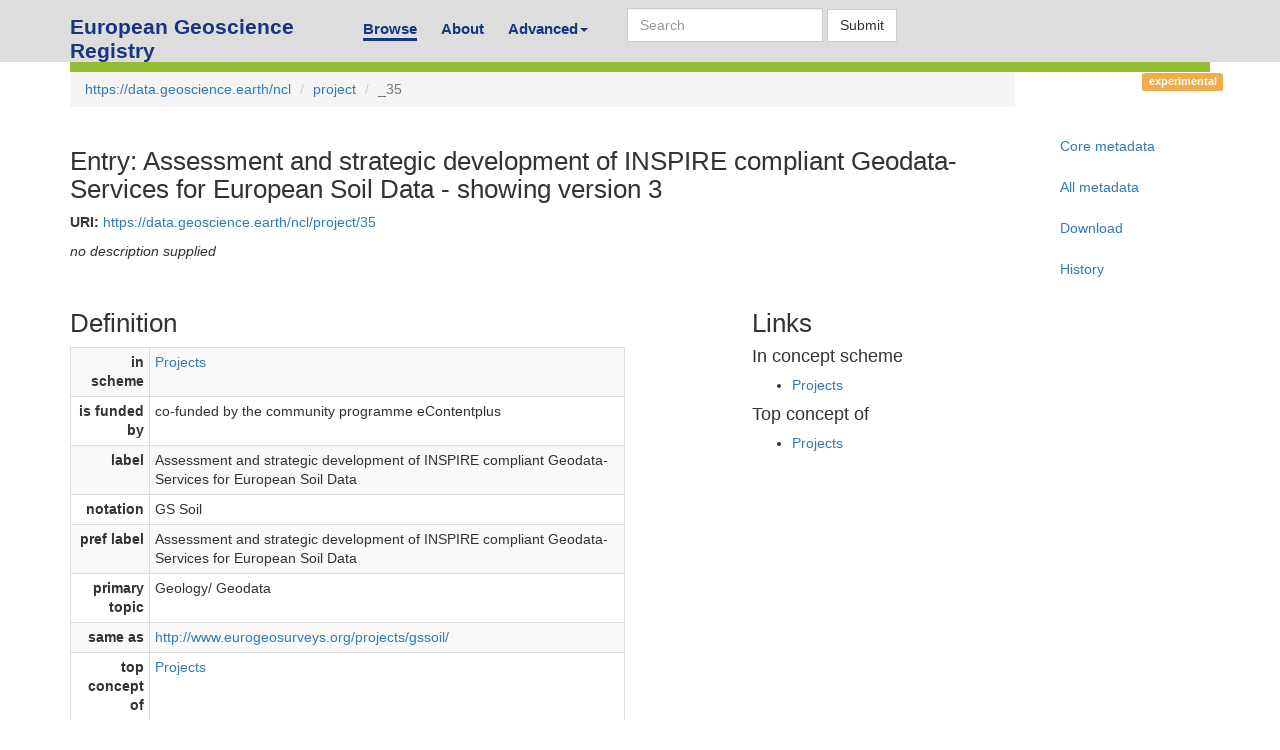

--- FILE ---
content_type: text/html;charset=utf-8
request_url: https://data.geoscience.earth/ncl/project/_35:3
body_size: 4608
content:



    

<!DOCTYPE html>
<html lang="en">
  <head>
    <meta http-equiv="Content-Type" content="text/html; charset=utf-8">
    <meta http-equiv="X-UA-Compatible" content="IE=edge">
    <meta name="viewport" content="width=device-width, initial-scale=1.0">

    <link rel="apple-touch-icon" sizes="180x180" href="/ncl/ui/assets/images/favicon/apple-touch-icon.png">
    <link rel="icon" type="image/png" sizes="32x32" href="/ncl/ui/assets/images/favicon/favicon-32x32.png">
    <link rel="icon" type="image/png" sizes="16x16" href="/ncl/ui/assets/images/favicon/favicon-16x16.png">
    <link rel="manifest" href="/ncl/ui/assets/images/favicon/manifest.json">
    <link rel="mask-icon" href="/ncl/ui/assets/images/favicon/safari-pinned-tab.svg" color="#5bbad5">
    <link rel="shortcut icon" href="/ncl/ui/assets/images/favicon/favicon.ico">
    <meta name="msapplication-config" content="/ncl/ui/assets/images/favicon/browserconfig.xml">
    <meta name="theme-color" content="#ffffff">

    <!-- HTML5 Shim and Respond.js IE8 support of HTML5 elements and media queries -->
    <!-- WARNING: Respond.js doesn't work if you view the page via file:// -->
    <!--[if lt IE 9]>
      <script src="https://oss.maxcdn.com/libs/html5shiv/3.7.0/html5shiv.js"></script>
      <script src="https://oss.maxcdn.com/libs/respond.js/1.3.0/respond.min.js"></script>
    <![endif]-->

    <title>  European Geoscience Registry  : project/_35:3 </title>

    <link href="/ncl/ui/assets/css/reg-style.css" rel="stylesheet" />

    <link href="/ncl/ui/assets/css/plugins/dataTables/dataTables.bootstrap.css" rel="stylesheet" />
    <link href="/ncl/ui/assets/font-awesome/css/font-awesome.css" rel="stylesheet" />

    <link type="text/css" rel="stylesheet" href="/ncl/ui/assets/css/ui.css" />
    <link type="text/css" rel="stylesheet" href="/ncl/ui/assets/css/jquery.dataTables.min.css" />
    <link href="/ncl/ui/assets/css/bootstrap-editable.css" rel="stylesheet"/>
    <link rel="stylesheet" type="text/css" href="/ncl/ui/assets/css/joint.min.css" />

    
    
    <script type="text/javascript" src="/ncl/ui/assets/js/jquery-3.6.0.min.js"></script>
    <script type="text/javascript" src="/ncl/ui/assets/js/jquery.form.js"></script>
  </head>

  <body>
    

        
                                            

                                  
        
        
                            
              
        

<nav class='navbar o-navbar-reg navbar-static-top' role='navigation'>
    <div class='container'>
        <div class='row'>
            <div class='col-sm-3'>
                <!-- Brand and toggle get grouped for better mobile display -->
                <div class='navbar-header'>
                    <button class='navbar-toggle collapsed' data-target='#navbar-ea-menu' data-toggle='collapse' type='button'>
                        <span class='sr-only'>Toggle navigation</span>
                        <span class='icon-bar'></span>
                        <span class='icon-bar'></span>
                        <span class='icon-bar'></span>
                    </button>
                    <a class="navbar-brand" href="/ncl/">European Geoscience Registry</a>
                </div>
            </div>

            <div class="col-sm-9">
                <div class='collapse navbar-collapse' id='navbar-ea-menu'>
                    <ul class='nav navbar-nav navbar-left'>
                        <li class="active"><a href="/ncl/?_browse=true">Browse</a></li>
                        <li ><a href="/ncl/ui/about">About</a></li>
                                                
<li class="dropdown">
    <a href="#" class="dropdown-toggle" data-toggle="dropdown">Advanced<b class="caret"></b></a>
    <ul class="dropdown-menu">
                    <li><a href="http://data.geoscience.earth/ncl/ui/login?return=http://data.geoscience.earth/ncl/project/_35">Login</a></li>
        
        
       <li role="separator" class="divider"></li>
              <li><a href="/ncl/ui/actions/check-page">Check URI</a></li>
       <li><a href="/ncl/ui/sparql-form">SPARQL</a></li>

           </ul>
</li>
                    </ul>

                    <form action="/ncl/ui/text-search" method="get" class="navbar-form navbar-left" role="search">
                        <div class="form-group">
                            <input type="search" class="form-control search-query" placeholder="Search"  name="query"/>
                        </div>
                        <button type="submit" class="btn btn-default">Submit</button>
                    </form>

                    
                                    </div>
            </div>
        </div>
    </div>
</nav>

    <div class='container' id="main">
        
    <div class='o-top-colour-bar'></div>

                    



<div class="row">
  <div class="col-md-10">
        <ol class="breadcrumb">
      <li><a href="/ncl/">https://data.geoscience.earth/ncl</a></li>
                        <li><a href="/ncl/project">project</a></li>
                                <li class="active">_35</li>
                  </ol>
  </div>
  <div class="col-md-offset-1 col-md-1">
      <span class="label label-warning">experimental</span>
  </div>
</div>

<div class="row">
  <div id="description" class="col-md-10">
    <h2>Entry: Assessment and strategic development of INSPIRE compliant Geodata-Services for European Soil Data  - showing version 3</h2>
    <p>  <strong>URI:</strong> <a href="/ncl/project/35" title="https://data.geoscience.earth/ncl/project/35">https://data.geoscience.earth/ncl/project/35</a> </p>
    <p>   <p><em>no description supplied</em></p> </p>
  </div>
  <div id="metadata-pane" class="col-md-5 hide">
    <div class="tab-content" id="metadata-content">
      <div class="tab-pane" id="detailsTab">
        <h3 class="text-center">Core metadata</h3>
        <table class="table table-condensed">
            <tr><td class="align-right span2"><strong>is a</strong></td><td>                        <a href="http://xmlns.com/foaf/0.1/Project" title="http://xmlns.com/foaf/0.1/Project">Project</a>
              |                         <a href="http://www.w3.org/2004/02/skos/core#Concept" title="http://www.w3.org/2004/02/skos/core#Concept">Concept</a>
              </td></tr>                                                                        <tr><td class="align-right span2"><strong>changed on</strong></td><td>                        3 Mar 2021 10:15:32.920
              </td></tr>            <tr><td class="align-right span2"><strong>submitted by</strong></td><td>Abdel FELIACHI</td></tr>            <tr><td class="align-right span2"><strong>accepted on</strong></td><td>                        26 Oct 2020 14:42:09.032
              </td></tr>                                </table>
      </div>
      <div class="tab-pane" id="downloadsTab">
        <h3 class="text-center">Download formats available</h3>
<table class="table table-condensed">
  <tbody>

<h3 class="text-center">Download formats available</h3>
<table class="table table-condensed">
  <tbody>

        <tr>
            <td>RDF ttl</td>
            <td>
        <a href="/ncl/project/_35:3?_format=ttl&_view=with_metadata&status=valid">with metadata</a>
      </td>
        </tr>
    <tr>
            <td>RDF/XML</td>
            <td>
        <a href="/ncl/project/_35:3?_format=rdf&_view=with_metadata&status=valid">with metadata</a>
      </td>
        </tr>
    <tr>
            <td>JSON-LD</td>
            <td>
        <a href="/ncl/project/_35:3?_format=jsonld&_view=with_metadata&status=valid">with metadata</a>
      </td>
        </tr>
    <tr>
            <td>CSV</td>
            <td>
        <a href="/ncl/project/_35:3?_format=csv&_view=with_metadata&status=valid">with metadata</a>
      </td>
        </tr>
          </tbody>
</table>

      </div>
              <div class="tab-pane" id="metadataTab">
          <h3 class="text-center">All metadata properties</h3>
            <table class="table table-striped table-condensed">
    <tbody>
              <tr>
          <td class="align-right span2"> <strong title="http://purl.org/dc/terms/dateAccepted">date accepted</strong> </td>
          <td>
                                                                                          26 Oct 2020 14:42:09.032
                                                                                            <br />
                      </td>
        </tr>
              <tr>
          <td class="align-right span2"> <strong title="http://purl.org/dc/terms/dateSubmitted">date submitted</strong> </td>
          <td>
                                                                                          26 Oct 2020 14:41:53.620
                                                                                            <br />
                      </td>
        </tr>
              <tr>
          <td class="align-right span2"> <strong title="http://purl.org/linked-data/registry#definition">definition</strong> </td>
          <td>
                                                              <table class="table table-striped table-condensed">
    <tbody>
              <tr>
          <td class="align-right span2"> <strong title="http://purl.org/linked-data/registry#entity">entity</strong> </td>
          <td>
                                                                                          <a href="/ncl/project/35" title="https://data.geoscience.earth/ncl/project/35">Assessment and strategic development of INSPIRE compliant Geodata-Services for European Soil Data</a>
                                                                                            <br />
                      </td>
        </tr>
              <tr>
          <td class="align-right span2"> <strong title="http://purl.org/linked-data/registry#sourceGraph">source graph</strong> </td>
          <td>
                                                                                          <a href="/ncl/project/_35:3#graph" title="https://data.geoscience.earth/ncl/project/_35:3#graph">graph</a>
                                                                                            <br />
                      </td>
        </tr>
          </tbody>
  </table>
                                                                            <br />
                      </td>
        </tr>
              <tr>
          <td class="align-right span2"> <strong title="http://purl.org/linked-data/registry#itemClass">item class</strong> </td>
          <td>
                                                                                          <a href="http://xmlns.com/foaf/0.1/Project" title="http://xmlns.com/foaf/0.1/Project">Project</a>
                                                |                                                                                              <a href="http://www.w3.org/2004/02/skos/core#Concept" title="http://www.w3.org/2004/02/skos/core#Concept">Concept</a>
                                                                                            <br />
                      </td>
        </tr>
              <tr>
          <td class="align-right span2"> <strong title="http://www.w3.org/2000/01/rdf-schema#label">label</strong> </td>
          <td>
                                                                                Assessment and strategic development of INSPIRE compliant Geodata-Services for European Soil Data
                                                                                    <br />
                      </td>
        </tr>
              <tr>
          <td class="align-right span2"> <strong title="http://purl.org/dc/terms/modified">modified</strong> </td>
          <td>
                                                                                          3 Mar 2021 10:15:32.920
                                                                                            <br />
                      </td>
        </tr>
              <tr>
          <td class="align-right span2"> <strong title="http://purl.org/linked-data/registry#notation">notation</strong> </td>
          <td>
                                                                                35
                                                                                    <br />
                      </td>
        </tr>
              <tr>
          <td class="align-right span2"> <strong title="http://purl.org/linked-data/registry#register">register</strong> </td>
          <td>
                                                                                          <a href="/ncl/project" title="https://data.geoscience.earth/ncl/project">project</a>
                                                                                            <br />
                      </td>
        </tr>
              <tr>
          <td class="align-right span2"> <strong title="http://purl.org/linked-data/registry#status">status</strong> </td>
          <td>
                                                                                          <a href="http://purl.org/linked-data/registry#statusExperimental" title="http://purl.org/linked-data/registry#statusExperimental">status experimental</a>
                                                                                            <br />
                      </td>
        </tr>
              <tr>
          <td class="align-right span2"> <strong title="http://purl.org/linked-data/registry#submitter">submitter</strong> </td>
          <td>
                                                              <table class="table table-striped table-condensed">
    <tbody>
              <tr>
          <td class="align-right span2"> <strong title="http://xmlns.com/foaf/0.1/accountName">account name</strong> </td>
          <td>
                                                                                a.feliachi@ext.brgm.fr
                                                                                    <br />
                      </td>
        </tr>
              <tr>
          <td class="align-right span2"> <strong title="http://xmlns.com/foaf/0.1/name">name</strong> </td>
          <td>
                                                                                Abdel FELIACHI
                                                                                    <br />
                      </td>
        </tr>
          </tbody>
  </table>
                                                                            <br />
                      </td>
        </tr>
              <tr>
          <td class="align-right span2"> <strong title="http://www.w3.org/1999/02/22-rdf-syntax-ns#type">type</strong> </td>
          <td>
                                                                                          <a href="http://purl.org/linked-data/registry#RegisterItem" title="http://purl.org/linked-data/registry#RegisterItem">register item</a>
                                                                                            <br />
                      </td>
        </tr>
              <tr>
          <td class="align-right span2"> <strong title="http://www.w3.org/2002/07/owl#versionInfo">version info</strong> </td>
          <td>
                                                                                3
                                                                                    <br />
                      </td>
        </tr>
          </tbody>
  </table>
        </div>
                    <div class="tab-pane" id="historyTab" data-action="showhistory" data-uri='project/_35' data-uiroot='/ncl/ui'>
            <div class="tab-pane-inner">
                Pane is loading...
            </div>
                    </div>
                        <div class="tab-pane active" id="collapse-tab">
        <span class="small">Select tab to expand</span>
      </div>
    </div>
  </div>
  <div class="col-md-2">
    <ul class="nav nav-pills nav-stacked action-tab" id="pillstack">
        <li><a href="#detailsTab">Core metadata</a></li>
                  <li><a href="#metadataTab">All metadata</a></li>
                <li><a href="#downloadsTab">Download</a></li>
                  <li><a href="#historyTab" data-toggle="tab">History</a></li>
                                <li id="close-pillstack" class="hide"><a href="#collapse-tab" data-toggle="tab"><span class="glyphicon glyphicon-remove-circle"></span></a></li>
    </ul>
  </div>
</div>

    
  

  <div class="row">

  	<div class= "col-md-6" >
  		<h2>Definition</h2>
  		  		    <table class="table table-striped table-condensed table-bordered">
    <tbody>
              <tr>
          <td class="align-right span2"> <strong title="http://www.w3.org/2004/02/skos/core#inScheme">in scheme</strong> </td>
          <td>
                                                                                          <a href="/ncl/project" title="https://data.geoscience.earth/ncl/project">Projects</a>
                                                                                            <br />
                      </td>
        </tr>
              <tr>
          <td class="align-right span2"> <strong title="http://purl.org/cerif/frapo/isFundedBy">is funded by</strong> </td>
          <td>
                                                                                co-funded by the community programme eContentplus
                                                                                    <br />
                      </td>
        </tr>
              <tr>
          <td class="align-right span2"> <strong title="http://www.w3.org/2000/01/rdf-schema#label">label</strong> </td>
          <td>
                                                                                Assessment and strategic development of INSPIRE compliant Geodata-Services for European Soil Data
                                                                                    <br />
                      </td>
        </tr>
              <tr>
          <td class="align-right span2"> <strong title="http://www.w3.org/2004/02/skos/core#notation">notation</strong> </td>
          <td>
                                                                                GS Soil
                                                                                    <br />
                      </td>
        </tr>
              <tr>
          <td class="align-right span2"> <strong title="http://www.w3.org/2004/02/skos/core#prefLabel">pref label</strong> </td>
          <td>
                                                                                Assessment and strategic development of INSPIRE compliant Geodata-Services for European Soil Data
                                                                                    <br />
                      </td>
        </tr>
              <tr>
          <td class="align-right span2"> <strong title="http://xmlns.com/foaf/0.1/primaryTopic">primary topic</strong> </td>
          <td>
                                                                                Geology/ Geodata
                                                                                    <br />
                      </td>
        </tr>
              <tr>
          <td class="align-right span2"> <strong title="https://schema.org/sameAs">same as</strong> </td>
          <td>
                                                                                          <a href="http://www.eurogeosurveys.org/projects/gssoil/" title="http://www.eurogeosurveys.org/projects/gssoil/">http://www.eurogeosurveys.org/projects/gssoil/</a>
                                                                                            <br />
                      </td>
        </tr>
              <tr>
          <td class="align-right span2"> <strong title="http://www.w3.org/2004/02/skos/core#topConceptOf">top concept of</strong> </td>
          <td>
                                                                                          <a href="/ncl/project" title="https://data.geoscience.earth/ncl/project">Projects</a>
                                                                                            <br />
                      </td>
        </tr>
              <tr>
          <td class="align-right span2"> <strong title="http://www.w3.org/1999/02/22-rdf-syntax-ns#type">type</strong> </td>
          <td>
                                                                                          <a href="http://xmlns.com/foaf/0.1/Project" title="http://xmlns.com/foaf/0.1/Project">Project</a>
                                                |                                                                                              <a href="http://www.w3.org/2004/02/skos/core#Concept" title="http://www.w3.org/2004/02/skos/core#Concept">Concept</a>
                                                                                            <br />
                      </td>
        </tr>
              <tr>
          <td class="align-right span2"> <strong title="http://www.w3.org/2006/time#years">years</strong> </td>
          <td>
                                                                                2009-2012
                                                                                    <br />
                      </td>
        </tr>
          </tbody>
  </table>
  		  	</div>
        <div class="col-md-offset-1 col-md-5">
      

  <h2>Links</h2>
    
  
    
    
  
    
    
  
    
    
  
    
    
  
    
    
  
    
          <h4>In concept scheme</h4>
      <ul>
                  <li>      <a href="/ncl/project" title="https://data.geoscience.earth/ncl/project">Projects</a>
  </li>
              </ul>
    
  
    
    
  
    
    
  
    
    
  
    
          <h4>Top concept of</h4>
      <ul>
                  <li>      <a href="/ncl/project" title="https://data.geoscience.earth/ncl/project">Projects</a>
  </li>
              </ul>
    
  
    
    
  
  
    </div>
      </div>

        
   
    </div> <!-- End of container -->

 <footer class="o-footer">
  <div class="container">
    <div class="row">
      <div class="col-sm-6">
        <div class="">
          <div class="c-footer-credits">
            <h4 class="">Support</h4>
            <p>Reach out to us through <a href="https://www.brgm.fr/en/contacts">BRGM</a> website.</p>
          </div>
        </div>
      </div>

      <div class="col-sm-6">
        <h4>About this page</h4>
        <p>
            Unless otherwise stated, all content is available under the <a href="https://creativecommons.org/licenses/by/4.0/" rel="license">CC-BY License</a>
        </p>
        <p class="c-footer-epimorphics">
          <span class="i18n">Design and development by <a href="http://www.epimorphics.com">Epimorphics</a>.</span>
        </p>
                  <p>
            This website uses cookies to store your language preferences.
          </p>
              </div>

    </div><!--/.row-->
  </div>
</footer>
    <script type="text/javascript">
      window.registry = {
        assets: "\/ncl\/ui\/assets",
        language: "en"
      };
    </script>

    <script type="text/javascript" src="/ncl/ui/assets/js/bootstrap.min.js"></script>
    <script type="text/javascript" src="/ncl/ui/assets/js/jquery.dataTables.min.js"></script>
    <script src="/ncl/ui/assets/js/bootstrap-editable.min.js"></script>
    <script type="text/javascript" src="/ncl/ui/assets/js/ui.js"></script>
      </body>
</html>
